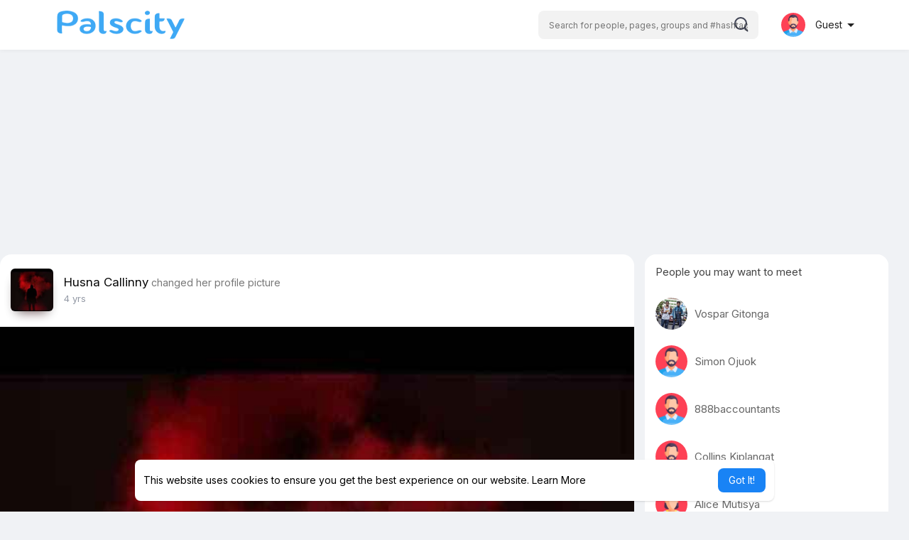

--- FILE ---
content_type: text/html; charset=utf-8
request_url: https://www.google.com/recaptcha/api2/aframe
body_size: 268
content:
<!DOCTYPE HTML><html><head><meta http-equiv="content-type" content="text/html; charset=UTF-8"></head><body><script nonce="W-k95rkGMXcMrqzwVeX2MA">/** Anti-fraud and anti-abuse applications only. See google.com/recaptcha */ try{var clients={'sodar':'https://pagead2.googlesyndication.com/pagead/sodar?'};window.addEventListener("message",function(a){try{if(a.source===window.parent){var b=JSON.parse(a.data);var c=clients[b['id']];if(c){var d=document.createElement('img');d.src=c+b['params']+'&rc='+(localStorage.getItem("rc::a")?sessionStorage.getItem("rc::b"):"");window.document.body.appendChild(d);sessionStorage.setItem("rc::e",parseInt(sessionStorage.getItem("rc::e")||0)+1);localStorage.setItem("rc::h",'1769005773808');}}}catch(b){}});window.parent.postMessage("_grecaptcha_ready", "*");}catch(b){}</script></body></html>